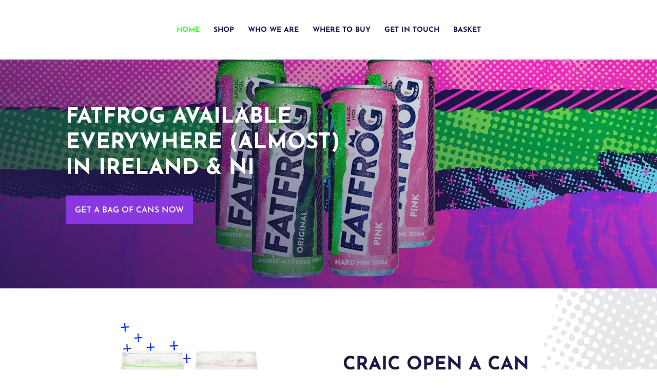

--- FILE ---
content_type: image/svg+xml
request_url: https://www.fatfrog.ie/wp-content/uploads/2020/02/plus-blue.svg
body_size: 3323
content:
<?xml version="1.0" encoding="UTF-8"?> <!-- Generator: Adobe Illustrator 24.0.3, SVG Export Plug-In . SVG Version: 6.00 Build 0) --> <svg xmlns="http://www.w3.org/2000/svg" xmlns:xlink="http://www.w3.org/1999/xlink" version="1.1" id="Layer_1" x="0px" y="0px" viewBox="0 0 328.7 500" style="enable-background:new 0 0 328.7 500;" xml:space="preserve"> <style type="text/css"> .st0{fill:#0C2FFB;} </style> <polygon class="st0" points="153.4,381.2 152.9,373.2 150.6,373.3 151.1,381.3 144.2,381.8 144.4,384 151.2,383.6 151.7,391.6 154,391.5 153.5,383.5 160.4,383 160.2,380.7 "></polygon> <polygon class="st0" points="303.6,473.7 301.3,473.9 301.8,481.9 295,482.3 295.1,484.6 302,484.1 302.5,492.1 304.8,492 304.3,484 311.1,483.6 311,481.3 304.1,481.7 "></polygon> <polygon class="st0" points="277.9,447.8 275.6,448 276.1,456 269.3,456.4 269.4,458.7 276.3,458.2 276.8,466.2 279.1,466.1 278.6,458.1 285.4,457.7 285.3,455.4 278.4,455.8 "></polygon> <polygon class="st0" points="300.1,418.9 297.8,419 298.3,427 291.5,427.5 291.6,429.7 298.5,429.3 299,437.3 301.3,437.2 300.8,429.2 307.6,428.7 307.5,426.4 300.6,426.9 "></polygon> <polygon class="st0" points="274.4,393 272.1,393.1 272.6,401.1 265.8,401.6 265.9,403.8 272.8,403.4 273.3,411.4 275.6,411.3 275.1,403.3 281.9,402.8 281.8,400.5 274.9,401 "></polygon> <polygon class="st0" points="297.1,372 296.6,364 294.4,364.2 294.9,372.2 288,372.6 288.2,374.9 295,374.5 295.5,382.5 297.8,382.3 297.3,374.3 304.1,373.9 304,371.6 "></polygon> <polygon class="st0" points="226.5,396 224.2,396.2 224.7,404.2 217.9,404.6 218,406.9 224.9,406.5 225.4,414.5 227.7,414.3 227.1,406.3 234,405.9 233.8,403.6 227,404 "></polygon> <polygon class="st0" points="248.7,367.1 246.4,367.2 246.9,375.2 240.1,375.7 240.2,378 247.1,377.5 247.6,385.5 249.9,385.4 249.4,377.4 256.2,376.9 256.1,374.7 249.2,375.1 "></polygon> <polygon class="st0" points="200.8,370.1 198.5,370.3 199,378.3 192.2,378.7 192.3,381 199.2,380.6 199.7,388.6 202,388.4 201.4,380.4 208.3,380 208.1,377.7 201.3,378.1 "></polygon> <polygon class="st0" points="152.9,373.2 150.6,373.3 151.1,381.3 144.2,381.8 144.4,384 151.2,383.6 151.7,391.6 154,391.5 153.5,383.5 160.4,383 160.2,380.7 153.4,381.2 "></polygon> <polygon class="st0" points="303.6,473.7 301.3,473.9 301.8,481.9 295,482.3 295.1,484.6 302,484.1 302.5,492.1 304.8,492 304.3,484 311.1,483.6 311,481.3 304.1,481.7 "></polygon> <polygon class="st0" points="277.9,447.8 275.6,448 276.1,456 269.3,456.4 269.4,458.7 276.3,458.2 276.8,466.2 279.1,466.1 278.6,458.1 285.4,457.7 285.3,455.4 278.4,455.8 "></polygon> <polygon class="st0" points="300.1,418.9 297.8,419 298.3,427 291.5,427.5 291.6,429.7 298.5,429.3 299,437.3 301.3,437.2 300.8,429.2 307.6,428.7 307.5,426.4 300.6,426.9 "></polygon> <polygon class="st0" points="274.4,393 272.1,393.1 272.6,401.1 265.8,401.6 265.9,403.8 272.8,403.4 273.3,411.4 275.6,411.3 275.1,403.3 281.9,402.8 281.8,400.5 274.9,401 "></polygon> <polygon class="st0" points="296.6,364 294.4,364.2 294.9,372.2 288,372.6 288.2,374.9 295,374.5 295.5,382.5 297.8,382.3 297.3,374.3 304.1,373.9 304,371.6 297.1,372 "></polygon> <polygon class="st0" points="226.5,396 224.2,396.2 224.7,404.2 217.9,404.6 218,406.9 224.9,406.5 225.4,414.5 227.7,414.3 227.1,406.3 234,405.9 233.8,403.6 227,404 "></polygon> <polygon class="st0" points="248.7,367.1 246.4,367.2 246.9,375.2 240.1,375.7 240.2,378 247.1,377.5 247.6,385.5 249.9,385.4 249.4,377.4 256.2,376.9 256.1,374.7 249.2,375.1 "></polygon> <polygon class="st0" points="200.8,370.1 198.5,370.3 199,378.3 192.2,378.7 192.3,381 199.2,380.6 199.7,388.6 201.9,388.4 201.4,380.4 208.3,380 208.1,377.7 201.3,378.1 "></polygon> <polygon class="st0" points="152.9,373.2 150.6,373.3 151.1,381.3 144.2,381.8 144.4,384 151.2,383.6 151.7,391.6 154,391.5 153.5,383.5 160.4,383 160.2,380.7 153.4,381.2 "></polygon> <polygon class="st0" points="149.4,318.3 147.1,318.5 147.6,326.5 140.8,326.9 140.9,329.2 147.7,328.8 148.3,336.8 150.5,336.6 150,328.6 156.9,328.2 156.7,325.9 149.9,326.3 "></polygon> <polygon class="st0" points="101.5,321.4 99.2,321.5 99.7,329.5 92.8,330 93,332.3 99.8,331.8 100.3,339.8 102.6,339.7 102.1,331.7 108.9,331.2 108.8,329 102,329.4 "></polygon> <polygon class="st0" points="123.7,292.5 121.4,292.6 121.9,300.6 115,301 115.2,303.3 122,302.9 122.5,310.9 124.8,310.7 124.3,302.7 131.2,302.3 131,300 124.2,300.5 "></polygon> <polygon class="st0" points="145.9,263.5 143.6,263.7 144.1,271.7 137.3,272.1 137.4,274.4 144.3,273.9 144.8,281.9 147.1,281.8 146.5,273.8 153.4,273.4 153.2,271.1 146.4,271.5 "></polygon> <polygon class="st0" points="75.7,295.5 73.5,295.6 74,303.6 67.1,304.1 67.3,306.4 74.1,305.9 74.6,313.9 76.9,313.8 76.4,305.8 83.2,305.3 83.1,303.1 76.3,303.5 "></polygon> <polygon class="st0" points="98,266.6 95.7,266.7 96.2,274.7 89.3,275.1 89.5,277.4 96.3,277 96.8,285 99.1,284.8 98.6,276.8 105.5,276.4 105.3,274.1 98.5,274.6 "></polygon> <polygon class="st0" points="120.2,237.6 117.9,237.8 118.4,245.8 111.6,246.2 111.7,248.5 118.6,248 119.1,256 121.3,255.9 120.8,247.9 127.7,247.5 127.5,245.2 120.7,245.6 "></polygon> <polygon class="st0" points="142.4,208.7 140.1,208.8 140.6,216.8 133.8,217.3 133.9,219.5 140.8,219.1 141.3,227.1 143.6,227 143.1,219 149.9,218.5 149.8,216.2 142.9,216.7 "></polygon> <polygon class="st0" points="72.3,240.7 70,240.8 70.5,248.8 63.6,249.2 63.8,251.5 70.6,251.1 71.1,259.1 73.4,258.9 72.9,250.9 79.8,250.5 79.6,248.2 72.8,248.7 "></polygon> <polygon class="st0" points="94.5,211.7 92.2,211.9 92.7,219.9 85.9,220.3 86,222.6 92.8,222.2 93.4,230.1 95.6,230 95.1,222 102,221.6 101.8,219.3 95,219.7 "></polygon> <polygon class="st0" points="116.7,182.8 114.4,182.9 114.9,190.9 108.1,191.4 108.2,193.6 115.1,193.2 115.6,201.2 117.9,201.1 117.4,193.1 124.2,192.6 124.1,190.3 117.2,190.8 "></polygon> <polygon class="st0" points="138.9,153.8 136.6,154 137.1,162 130.3,162.4 130.4,164.7 137.3,164.3 137.8,172.3 140.1,172.1 139.6,164.1 146.4,163.7 146.3,161.4 139.4,161.8 "></polygon> <polygon class="st0" points="68.8,185.8 66.5,186 67,194 60.2,194.4 60.3,196.7 67.1,196.3 67.7,204.3 69.9,204.1 69.4,196.1 76.3,195.7 76.1,193.4 69.3,193.8 "></polygon> <polygon class="st0" points="91,156.9 88.7,157 89.2,165 82.4,165.5 82.5,167.8 89.4,167.3 89.9,175.3 92.2,175.2 91.6,167.2 98.5,166.7 98.3,164.5 91.5,164.9 "></polygon> <polygon class="st0" points="113.2,127.9 110.9,128.1 111.4,136.1 104.6,136.5 104.7,138.8 111.6,138.4 112.1,146.4 114.4,146.2 113.9,138.2 120.7,137.8 120.6,135.5 113.7,135.9 "></polygon> <polygon class="st0" points="135.4,99 133.1,99.2 133.7,107.2 126.8,107.6 127,109.9 133.8,109.4 134.3,117.4 136.6,117.3 136.1,109.3 142.9,108.9 142.8,106.6 135.9,107 "></polygon> <polygon class="st0" points="87.5,102.1 85.2,102.2 85.7,110.2 78.9,110.6 79,112.9 85.9,112.5 86.4,120.5 88.7,120.3 88.2,112.3 95,111.9 94.9,109.6 88,110.1 "></polygon> <polygon class="st0" points="109.7,73.1 107.4,73.3 108,81.3 101.1,81.7 101.3,84 108.1,83.5 108.6,91.5 110.9,91.4 110.4,83.4 117.2,83 117.1,80.7 110.2,81.1 "></polygon> <polygon class="st0" points="132,44.2 129.7,44.3 130.2,52.3 123.3,52.8 123.5,55 130.3,54.6 130.8,62.6 133.1,62.5 132.6,54.5 139.4,54 139.3,51.7 132.5,52.2 "></polygon> <polygon class="st0" points="61.8,76.2 59.5,76.3 60,84.3 53.2,84.7 53.3,87 60.2,86.6 60.7,94.6 63,94.4 62.5,86.4 69.3,86 69.2,83.7 62.3,84.2 "></polygon> <polygon class="st0" points="84,47.2 81.7,47.4 82.2,55.4 75.4,55.8 75.5,58.1 82.4,57.6 82.9,65.6 85.2,65.5 84.7,57.5 91.5,57.1 91.4,54.8 84.5,55.2 "></polygon> <polygon class="st0" points="58.6,27.9 56.4,28.1 56.9,36.1 50,36.5 50.2,38.8 57,38.3 57.5,46.3 59.8,46.2 59.3,38.2 66.1,37.8 66,35.5 59.1,35.9 "></polygon> <polygon class="st0" points="36.1,50.3 33.8,50.4 34.3,58.4 27.5,58.8 27.6,61.1 34.5,60.7 35,68.7 37.3,68.5 36.8,60.5 43.6,60.1 43.5,57.8 36.6,58.3 "></polygon> <polygon class="st0" points="296.6,364 294.4,364.2 294.9,372.2 288,372.6 288.2,374.9 295,374.5 295.5,382.5 297.8,382.3 297.3,374.3 304.1,373.9 304,371.6 297.1,372 "></polygon> <polygon class="st0" points="248.7,367.1 246.4,367.2 246.9,375.2 240.1,375.7 240.2,378 247.1,377.5 247.6,385.5 249.9,385.4 249.4,377.4 256.2,376.9 256.1,374.7 249.2,375.1 "></polygon> <polygon class="st0" points="270.9,338.1 268.6,338.3 269.2,346.3 262.3,346.7 262.5,349 269.3,348.6 269.8,356.6 272.1,356.4 271.6,348.4 278.4,348 278.3,345.7 271.4,346.1 "></polygon> <polygon class="st0" points="293.2,309.2 290.9,309.4 291.4,317.4 284.5,317.8 284.7,320.1 291.5,319.6 292,327.6 294.3,327.5 293.8,319.5 300.7,319.1 300.5,316.8 293.7,317.2 "></polygon> <polygon class="st0" points="200.8,370.1 198.5,370.3 199,378.3 192.2,378.7 192.3,381 199.2,380.6 199.7,388.6 202,388.4 201.4,380.4 208.3,380 208.1,377.7 201.3,378.1 "></polygon> <polygon class="st0" points="223,341.2 220.7,341.3 221.2,349.3 214.4,349.8 214.5,352.1 221.4,351.6 221.9,359.6 224.2,359.5 223.7,351.5 230.5,351 230.4,348.8 223.5,349.2 "></polygon> <polygon class="st0" points="245.2,312.3 242.9,312.4 243.5,320.4 236.6,320.8 236.8,323.1 243.6,322.7 244.1,330.7 246.4,330.5 245.9,322.5 252.7,322.1 252.6,319.8 245.7,320.3 "></polygon> <polygon class="st0" points="152.9,373.2 150.6,373.3 151.1,381.3 144.2,381.8 144.4,384 151.2,383.6 151.7,391.6 154,391.5 153.5,383.5 160.4,383 160.2,380.7 153.4,381.2 "></polygon> <polygon class="st0" points="175.1,344.2 172.8,344.4 173.3,352.4 166.5,352.8 166.6,355.1 173.5,354.7 174,362.7 176.2,362.5 175.7,354.5 182.6,354.1 182.4,351.8 175.6,352.2 "></polygon> <polygon class="st0" points="197.3,315.3 195,315.4 195.5,323.4 188.7,323.9 188.8,326.2 195.7,325.7 196.2,333.7 198.5,333.6 198,325.6 204.8,325.1 204.7,322.9 197.8,323.3 "></polygon> <polygon class="st0" points="219.5,286.4 217.2,286.5 217.7,294.5 210.9,294.9 211,297.2 217.9,296.8 218.4,304.8 220.7,304.6 220.2,296.6 227,296.2 226.9,293.9 220,294.4 "></polygon> <polygon class="st0" points="241.7,257.4 239.5,257.6 240,265.6 233.1,266 233.3,268.3 240.1,267.8 240.6,275.8 242.9,275.7 242.4,267.7 249.2,267.3 249.1,265 242.3,265.4 "></polygon> <polygon class="st0" points="149.4,318.3 147.1,318.5 147.6,326.5 140.8,326.9 140.9,329.2 147.7,328.8 148.3,336.8 150.5,336.6 150,328.6 156.9,328.2 156.7,325.9 149.9,326.3 "></polygon> <polygon class="st0" points="171.6,289.4 169.3,289.6 169.8,297.5 163,298 163.1,300.3 170,299.8 170.5,307.8 172.8,307.7 172.3,299.7 179.1,299.3 179,297 172.1,297.4 "></polygon> <polygon class="st0" points="193.8,260.5 191.5,260.6 192,268.6 185.2,269 185.3,271.3 192.2,270.9 192.7,278.9 195,278.7 194.5,270.7 201.3,270.3 201.2,268 194.3,268.5 "></polygon> <polygon class="st0" points="216,231.5 213.8,231.7 214.3,239.7 207.4,240.1 207.6,242.4 214.4,242 214.9,250 217.2,249.8 216.7,241.8 223.5,241.4 223.4,239.1 216.5,239.5 "></polygon> <polygon class="st0" points="123.7,292.5 121.4,292.6 121.9,300.6 115,301 115.2,303.3 122,302.9 122.5,310.9 124.8,310.7 124.3,302.7 131.2,302.3 131,300 124.2,300.5 "></polygon> <polygon class="st0" points="145.9,263.5 143.6,263.7 144.1,271.7 137.3,272.1 137.4,274.4 144.3,273.9 144.8,281.9 147.1,281.8 146.5,273.8 153.4,273.4 153.2,271.1 146.4,271.5 "></polygon> <polygon class="st0" points="168.1,234.6 165.8,234.7 166.3,242.7 159.5,243.1 159.6,245.4 166.5,245 167,253 169.3,252.9 168.8,244.9 175.6,244.4 175.5,242.1 168.6,242.6 "></polygon> <polygon class="st0" points="190.3,205.6 188,205.8 188.6,213.8 181.7,214.2 181.9,216.5 188.7,216.1 189.2,224.1 191.5,223.9 191,215.9 197.8,215.5 197.7,213.2 190.8,213.6 "></polygon> <polygon class="st0" points="212.6,176.7 210.3,176.8 210.8,184.8 203.9,185.3 204.1,187.6 210.9,187.1 211.4,195.1 213.7,195 213.2,187 220.1,186.5 219.9,184.3 213.1,184.7 "></polygon> <polygon class="st0" points="120.2,237.6 117.9,237.8 118.4,245.8 111.6,246.2 111.7,248.5 118.6,248 119.1,256 121.3,255.9 120.8,247.9 127.7,247.5 127.5,245.2 120.7,245.6 "></polygon> <polygon class="st0" points="142.4,208.7 140.1,208.8 140.6,216.8 133.8,217.3 133.9,219.5 140.8,219.1 141.3,227.1 143.6,227 143.1,219 149.9,218.5 149.8,216.2 142.9,216.7 "></polygon> <polygon class="st0" points="164.6,179.7 162.3,179.9 162.8,187.9 156,188.3 156.1,190.6 163,190.2 163.5,198.2 165.8,198 165.3,190 172.1,189.6 172,187.3 165.1,187.7 "></polygon> <polygon class="st0" points="186.8,150.8 184.6,150.9 185.1,158.9 178.2,159.4 178.4,161.7 185.2,161.2 185.7,169.2 188,169.1 187.5,161.1 194.3,160.6 194.2,158.4 187.4,158.8 "></polygon> <polygon class="st0" points="209.1,121.9 206.8,122 207.3,130 200.4,130.4 200.6,132.7 207.4,132.3 207.9,140.3 210.2,140.1 209.7,132.1 216.6,131.7 216.4,129.4 209.6,129.9 "></polygon> <polygon class="st0" points="116.7,182.8 114.4,182.9 114.9,190.9 108.1,191.4 108.2,193.6 115.1,193.2 115.6,201.2 117.9,201.1 117.4,193.1 124.2,192.6 124.1,190.3 117.2,190.8 "></polygon> <polygon class="st0" points="138.9,153.8 136.6,154 137.1,162 130.3,162.4 130.4,164.7 137.3,164.3 137.8,172.3 140.1,172.1 139.6,164.1 146.4,163.7 146.3,161.4 139.4,161.8 "></polygon> <polygon class="st0" points="161.1,124.9 158.9,125 159.4,133 152.5,133.5 152.7,135.8 159.5,135.3 160,143.3 162.3,143.2 161.8,135.2 168.6,134.8 168.5,132.5 161.6,132.9 "></polygon> <polygon class="st0" points="113.2,127.9 110.9,128.1 111.4,136.1 104.6,136.5 104.7,138.8 111.6,138.4 112.1,146.4 114.4,146.2 113.9,138.2 120.7,137.8 120.6,135.5 113.7,135.9 "></polygon> <polygon class="st0" points="135.4,99 133.1,99.2 133.7,107.2 126.8,107.6 127,109.9 133.8,109.4 134.3,117.4 136.6,117.3 136.1,109.3 142.9,108.9 142.8,106.6 135.9,107 "></polygon> <polygon class="st0" points="157.7,70.1 155.4,70.2 155.9,78.2 149,78.6 149.2,80.9 156,80.5 156.5,88.5 158.8,88.3 158.3,80.4 165.2,79.9 165,77.6 158.2,78.1 "></polygon> <polygon class="st0" points="109.7,73.1 107.4,73.3 108,81.3 101.1,81.7 101.3,84 108.1,83.5 108.6,91.5 110.9,91.4 110.4,83.4 117.2,83 117.1,80.7 110.2,81.1 "></polygon> <polygon class="st0" points="132,44.2 129.7,44.3 130.2,52.3 123.3,52.8 123.5,55 130.3,54.6 130.8,62.6 133.1,62.5 132.6,54.5 139.4,54 139.3,51.7 132.5,52.2 "></polygon> <polygon class="st0" points="296.6,364 294.4,364.2 294.9,372.2 288,372.6 288.2,374.9 295,374.5 295.5,382.5 297.8,382.3 297.3,374.3 304.1,373.9 304,371.6 297.1,372 "></polygon> <polygon class="st0" points="248.7,367.1 246.4,367.2 246.9,375.2 240.1,375.7 240.2,378 247.1,377.5 247.6,385.5 249.9,385.4 249.4,377.4 256.2,376.9 256.1,374.7 249.2,375.1 "></polygon> <polygon class="st0" points="270.9,338.1 268.6,338.3 269.2,346.3 262.3,346.7 262.5,349 269.3,348.6 269.8,356.6 272.1,356.4 271.6,348.4 278.4,348 278.3,345.7 271.4,346.1 "></polygon> <polygon class="st0" points="293.2,309.2 290.9,309.4 291.4,317.4 284.5,317.8 284.7,320.1 291.5,319.6 292,327.6 294.3,327.5 293.8,319.5 300.7,319.1 300.5,316.8 293.7,317.2 "></polygon> <polygon class="st0" points="200.8,370.1 198.5,370.3 199,378.3 192.2,378.7 192.3,381 199.2,380.6 199.7,388.6 201.9,388.4 201.4,380.4 208.3,380 208.1,377.7 201.3,378.1 "></polygon> <polygon class="st0" points="223,341.2 220.7,341.3 221.2,349.3 214.4,349.8 214.5,352.1 221.4,351.6 221.9,359.6 224.2,359.5 223.7,351.5 230.5,351 230.4,348.8 223.5,349.2 "></polygon> <polygon class="st0" points="245.2,312.3 242.9,312.4 243.5,320.4 236.6,320.8 236.8,323.1 243.6,322.7 244.1,330.7 246.4,330.5 245.9,322.5 252.7,322.1 252.6,319.8 245.7,320.3 "></polygon> <polygon class="st0" points="175.1,344.2 172.8,344.4 173.3,352.4 166.5,352.8 166.6,355.1 173.5,354.7 174,362.7 176.2,362.5 175.7,354.5 182.6,354.1 182.4,351.8 175.6,352.2 "></polygon> <polygon class="st0" points="197.3,315.3 195,315.4 195.5,323.4 188.7,323.9 188.8,326.2 195.7,325.7 196.2,333.7 198.5,333.6 198,325.6 204.8,325.1 204.7,322.9 197.8,323.3 "></polygon> <polygon class="st0" points="219.5,286.4 217.2,286.5 217.7,294.5 210.9,294.9 211,297.2 217.9,296.8 218.4,304.8 220.7,304.6 220.2,296.6 227,296.2 226.9,293.9 220,294.4 "></polygon> <polygon class="st0" points="241.7,257.4 239.5,257.6 240,265.6 233.1,266 233.3,268.3 240.1,267.8 240.6,275.8 242.9,275.7 242.4,267.7 249.2,267.3 249.1,265 242.3,265.4 "></polygon> <polygon class="st0" points="171.6,289.4 169.3,289.6 169.8,297.5 163,298 163.1,300.3 170,299.8 170.5,307.8 172.8,307.7 172.3,299.7 179.1,299.3 178.9,297 172.1,297.4 "></polygon> <polygon class="st0" points="193.8,260.5 191.5,260.6 192,268.6 185.2,269 185.3,271.3 192.2,270.9 192.7,278.9 195,278.7 194.5,270.7 201.3,270.3 201.2,268 194.3,268.5 "></polygon> <polygon class="st0" points="216,231.5 213.8,231.7 214.3,239.7 207.4,240.1 207.6,242.4 214.4,242 214.9,250 217.2,249.8 216.7,241.8 223.5,241.4 223.4,239.1 216.5,239.5 "></polygon> <polygon class="st0" points="168.1,234.6 165.8,234.7 166.3,242.7 159.5,243.1 159.6,245.4 166.5,245 167,253 169.3,252.9 168.8,244.9 175.6,244.4 175.5,242.1 168.6,242.6 "></polygon> <polygon class="st0" points="190.3,205.6 188,205.8 188.6,213.8 181.7,214.2 181.9,216.5 188.7,216.1 189.2,224.1 191.5,223.9 191,215.9 197.8,215.5 197.7,213.2 190.8,213.6 "></polygon> <polygon class="st0" points="212.6,176.7 210.3,176.8 210.8,184.8 203.9,185.3 204.1,187.6 210.9,187.1 211.4,195.1 213.7,195 213.2,187 220.1,186.5 219.9,184.3 213.1,184.7 "></polygon> <polygon class="st0" points="164.6,179.7 162.3,179.9 162.8,187.9 156,188.3 156.2,190.6 163,190.2 163.5,198.2 165.8,198 165.3,190 172.1,189.6 172,187.3 165.1,187.7 "></polygon> <polygon class="st0" points="186.8,150.8 184.6,150.9 185.1,158.9 178.2,159.4 178.4,161.7 185.2,161.2 185.7,169.2 188,169.1 187.5,161.1 194.3,160.6 194.2,158.4 187.4,158.8 "></polygon> <polygon class="st0" points="209.1,121.9 206.8,122 207.3,130 200.4,130.4 200.6,132.7 207.4,132.3 207.9,140.3 210.2,140.1 209.7,132.1 216.6,131.7 216.4,129.4 209.6,129.9 "></polygon> <polygon class="st0" points="161.1,124.9 158.9,125 159.4,133 152.5,133.5 152.7,135.8 159.5,135.3 160,143.3 162.3,143.2 161.8,135.2 168.6,134.8 168.5,132.5 161.6,132.9 "></polygon> <polygon class="st0" points="157.7,70.1 155.4,70.2 155.9,78.2 149,78.6 149.2,80.9 156,80.5 156.5,88.5 158.8,88.3 158.3,80.4 165.2,79.9 165,77.6 158.2,78.1 "></polygon> <polygon class="st0" points="31.5,6.1 29.2,6.3 29.7,14.3 22.9,14.7 23,17 29.9,16.6 30.4,24.6 32.7,24.4 32.2,16.4 39,16 38.9,13.7 32,14.1 "></polygon> </svg> 